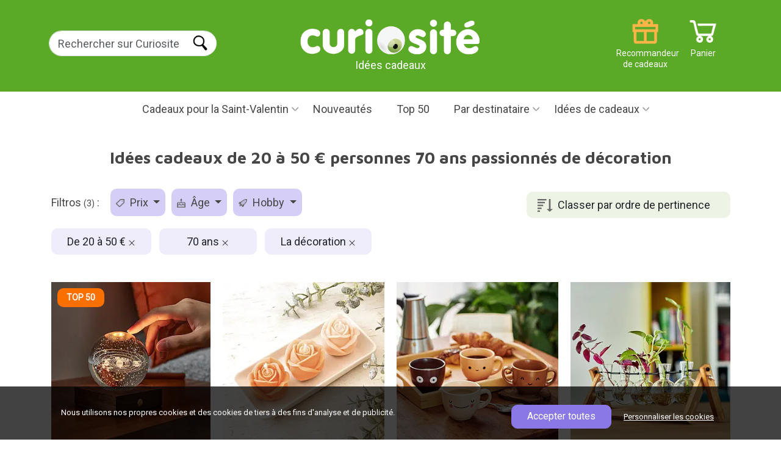

--- FILE ---
content_type: text/html; charset=UTF-8
request_url: https://www.curiosite.com/cadeaux/de-20-a-50/70-ans/la-decoration/
body_size: 15547
content:
<!-- Parse Time Pagina NO cacheada. Uri elements count: 3: 0.098s --><!DOCTYPE html>
<html lang="FR">
<head>
    <meta charset="utf-8">

        <!-- Google Tag Manager -->
    
    <script>(function(w,d,s,l,i){w[l]=w[l]||[];w[l].push({'gtm.start':
                new Date().getTime(),event:'gtm.js'});var f=d.getElementsByTagName(s)[0],
            j=d.createElement(s),dl=l!='dataLayer'?'&l='+l:'';j.async=true;j.src=
            'https://www.googletagmanager.com/gtm.js?id='+i+dl;f.parentNode.insertBefore(j,f);
        })(window,document,'script','dataLayer','GTM-K64KHX2P');</script>
    
    <!-- Fin: Google Tag Manager -->

    <!-- Metas -->
    
    <title>Idées cadeaux de 20 à 50 €  personnes  70 ans  passionnés de décoration</title>

    
    <meta name="description" content="11 idées cadeaux. Livraison dans les 24 heures. Idées cadeaux de 20 à 50 €  personnes  70 ans  passionnés de décoration" />
    <meta name="author" content="Curiosite" />
    <link rel="canonical" href="https://www.curiosite.com/cadeaux/de-20-a-50/70-ans/la-decoration/"/>
        <meta property="og:image" content="https://www.curiosite.com/img/auto_catalogo/wp303/36630_303px_q70.webp"/>
    <meta property="og:title" content="Idées cadeaux de 20 à 50 €  personnes  70 ans  passionnés de décoration" />
    <meta property="og:type" content="website" />
    <meta property="og:url" content="https://www.curiosite.com/cadeaux/de-20-a-50/70-ans/la-decoration/" />
    <meta property="og:description" content="11 idées cadeaux. Livraison dans les 24 heures. Idées cadeaux de 20 à 50 €  personnes  70 ans  passionnés de décoration" />

            <meta name="robots" content="index, follow">
    
    <meta http-equiv="Content-Type" content="text/html; charset=utf-8">
    <meta name="viewport" content="width=device-width, initial-scale=1">
    <meta name="apple-mobile-web-app-capable" content="yes" />
    <meta http-equiv="x-ua-compatible" content="ie=edge">
    <meta name="author" content="Curiosite" />
    <meta name="google-site-verification" content="SKWQF9AQjvUVKxEC9MtY6NgZZ4gsqb1IwXBSHi88TBE" />
    <meta name="google-site-verification" content="5qtS_OFZUJ-uBKaSFN7y00ncRcTSjS8XYYKVNam6gWk" />
    <meta name="google-site-verification" content="0ujK0LBr217BS_vPpa7sE0f3GmNCXQVgWadVYNfhIws" />

    <!-- Fuentes -->
    <link rel="preconnect" href="https://fonts.googleapis.com">
    <link rel="preconnect" href="https://fonts.gstatic.com" crossorigin>
    <link href="https://fonts.googleapis.com/css2?family=Roboto&display=swap" rel="stylesheet">
    <link rel="preload" href="https://fonts.googleapis.com/css2?family=Maven+Pro:wght@400..900&display=swap" as="style" onload="this.rel='stylesheet'">
    <!-- Fin: fuentes -->

    <!--Bootstrap-->
    <link href="https://cdn.jsdelivr.net/npm/bootstrap@5.3.3/dist/css/bootstrap.min.css" rel="stylesheet" integrity="sha384-QWTKZyjpPEjISv5WaRU9OFeRpok6YctnYmDr5pNlyT2bRjXh0JMhjY6hW+ALEwIH" crossorigin="anonymous">

    <!-- Mis estilos-->
    <link href="/assets2024/styles/styles.min.css?ver=21_ene_2025" rel="stylesheet">

    

</head>
<body 
    id="seogf-page"
>
            <!-- Google Tag Manager (noscript) -->
    
        <noscript><iframe src="https://www.googletagmanager.com/ns.html?id=GTM-K64KHX2P" height="0" width="0" style="display:none;visibility:hidden"></iframe></noscript>
    
     <!-- End Google Tag Manager (noscript) -->

    <header>
        <!-- Banner de campaña. Si no estamos en campaña muestra la barra morada de "Envío gratuíto a partir de -->
         
            <!-- Fin Banner de campaña. -->


        <!-- Barra superior verde -->
        <div id="main-header-var" class="green-bar d-flex justify-content-between align-items-center">
            <div class="container">
                <div class="row" id="search-form">
                    <!-- Buscador -->
                    <div class="col-2 col-lg-3 margin-t20 padding-l10 search g-0">
                        <!-- Botón para abrir el botón mobile -->
                        <img id="open-menu-mobile" class="d-block d-lg-none" src="/assets2024/images/header/menu_mobile.png" width="29" height="21" title="Menu mobile" alt = Menu déroulant loading="lazy">
                        <!-- Fin: Botón para abrir el botón mobile -->

                        <!-- Formulario de búsqueda para desktop -->
                        <div class="d-none d-lg-block">
                            <form class="form-inline form-search" method="get" action="/scripts/search/search_curiosite.php" >
                                <div class="form-group">
                                    <label for="example-search-input" class="d-none">Buscar en Curiosite</label>
                                    <input class="form-control border-end-0 border rounded-pill" id="input-buscar" type="search" name="frmText"  placeholder="Rechercher sur Curiosite" />
                                </div>
                                                                <input id="search-btn" class="rounded-pill ms-n5" type="submit" name="Input" value="Buscar" />
                                                            </form>
                        </div>
                    </div>
                    <!-- Fin: Formulario de búsqueda para desktop -->

                    <!-- Logotipo -->
                    <div class="col-7 col-lg-4 offset-lg-1 text-center g-0">
                        <a href="https://www.curiosite.com" title="Cadeaux originaux et gadgets">
                                                                                                                    <img id="logo" src="/assets2024/images/header/logo_curiosite_fr.png" class="img-fluid" width="472" height="91" alt="Cadeaux originaux et gadgets">
                        </a>
                        <div>Idées cadeaux</div>
                    </div>
                    <!-- Fin: Logotipo -->

                    <!-- Menú de iconos -->
                    <div class="col-3 col-lg-4 g-0">
                        <a href="https://www.curiosite.com/scripts/shopping/shoppingcart.php" title="Panier" class="icon icon_cart text-small text-white float-right margin-r10">Panier</a>

                        <div id="header-right" class="d-block d-lg-none float-right margin-r5">
                            <nav id="topnav">
                                <ul class="list-unstyled m-0">
                                    <li><a href="#" id="searchtoggl"><span class="icon icon-search-mobile">RECHERCHER</span></a></li>
                                </ul>
                            </nav>
                        </div>

                        <a href="/scripts/index/giftfinder.php" title="Recommandeur de cadeaux" class="icon icon_giftrecommender text-small text-white d-none d-lg-block float-right">Recommandeur de cadeaux</a>
                    </div>
                    <!-- Fin: Menú de iconos -->
                </div>
            </div>
        </div>
        <!-- Fin: Barra superior verde -->

        <!-- Barra de menú principal -->
        <div id="overlay" class="overlay"></div>
<div id="mainmenu-block">
    <div class="container">
        <div class="intro">
            <div class="close">Cerrar</div>
            <div class="logo">
                <a href="https://www.curiosite.com" title="Cadeaux originaux et gadgets">
                                                                                    <img id="logo" src="/assets2024/images/header/logo_curiosite_fr.png" class="img-fluid" width="472" height="91" alt="Cadeaux originaux et gadgets">
                </a>
            </div>
        </div>
        <ul id="main-menu">
            <!-- Menu campañas -->
            
            
                            <!-- Begin: San Valentín -->
                                <li class="dropdown">
                                            <a href="/cadeaux/saint-valentin/" id="menuValentinesDayCampaign"  class="dropdown-toggle bg-pink" title="Cadeaux pour la Saint-Valentin">Cadeaux pour la Saint-Valentin</a>
                    
                    <ul class="dropdown-menu" aria-labelledby="menuValentinesDayCampaign">
                                                    <li><a href="/cadeaux/saint-valentin/" title="Cadeaux pour la Saint-Valentin">Cadeaux pour la Saint-Valentin</a></li>
                            <li><a href="/cadeaux/saint-valentin/femmes/" title="Cadeaux de Saint-Valentin pour elle">Cadeaux de Saint-Valentin pour elle</a></li>
                            <li><a href="/cadeaux/saint-valentin/hommes/" title="Cadeaux de Saint-Valentin pour lui">Cadeaux de Saint-Valentin pour lui</a></li>
                            <li><a href="/cadeaux/ma-copine/" title="Pour votre petite amie">Pour votre petite amie</a></li>
                            <li><a href="/cadeaux/mon-copain/" title="Pour votre petit ami">Pour votre petit ami</a></li>
                            <li><a href="/cadeaux/saint-valentin/romantiques/" title="Cadeaux romantiques pour la Saint-Valentin">Cadeaux romantiques pour la Saint-Valentin</a></li>
                            <li><a href="/cadeaux/mon-ex/"  title="Cadeaux pour votre ex">Cadeaux pour votre ex</a></li>
                            <li><a href="/cadeaux/saint-valentin/originaux/" title="Idées cadeaux pour la Saint-Valentin">Idées cadeaux pour la Saint-Valentin</a></li>
                                            </ul>
                </li>
                <!-- End: San Valentín -->
            
                        
                        
                        
                                                                                                
                        
            
                        <!-- Fin: Menú "Campañas" -->

            <!-- Inicio: Amigo invisible -->
                        <!-- Fin: Amigo invisible -->



            <!--Menu "Novedades"-->
            <li>
                                    <a href="/catalogue-complet/actualites.html" title="Nouveautés">Nouveautés</a>
                            </li>
            <!--Fin: Menu "Novedades"-->

            <!--Menú "TOP50"-->
            <li>
                                    <a href="/catalogue-complet/top-50.html" title="Top 50">Top 50</a>
                            </li>
            <!--Fin: Menu "TOP50"-->

            <!-- Inicio: Categorías populares -->
            <li class="custom-dropdown d-block d-sm-none">
                <a href="#" id="menuPopularCategories" class="dropdown-toggle" title="Catégories populaires">Catégories populaires</a>
                <ul class="dropdown-menu" aria-labelledby="menuPopularCategories">
                                            <li><a href="/cadeaux/originaux/" title="Idées cadeaux">Idées cadeaux</a></li>
                        <li><a href="/cadeaux/hommes/" title="Pour les hommes">Pour les hommes</a></li>
                        <li><a href="/cadeaux/femmes/" title="Pour les femmes">Pour les femmes</a></li>
                        <li><a href="/cadeaux/mon-copain/" title="Pour mon copain">Pour mon copain</a></li>
                        <li><a href="/cadeaux/ma-copine/" title="Pour ma copine">Pour ma copine</a></li>
                        <li><a href="/cadeaux/meres/" title="Cadeaux pour les mamans">Cadeaux pour les mamans</a></li>
                        <li><a href="/cadeaux/parents/" title="Cadeaux pour les papas">Cadeaux pour les papas</a></li>
                        <li><a href="/cadeaux/pas-chers-20/" title="Cadeaux pas chers">Cadeaux pas chers</a></li>
                        <li><a href="/cadeaux/adolescents/" title="Pour les adolescents">Pour les adolescents</a></li>
                                    </ul>
            </li>
            <!-- Fin: Categorías populares -->


            <!-- Inicio: Días especiales -->
            <li class="custom-dropdown d-block d-sm-none">
                <a href="#" id="menuSpecialDays" class="dropdown-toggle" title="Occasions spéciales">Occasions spéciales</a>
                <ul class="dropdown-menu" aria-labelledby="menuSpecialDays">
                                                        <li><a href="/cadeaux/pere-noel-invisible/" title="Père Noël secret">Père Noël secret</a></li>
                                <li><a href="/cadeaux/anniversaire/" title="Anniversaire">Anniversaire</a></li>
                                <li><a href="/cadeaux/bapteme/" title="Baptême">Baptême</a></li>
                                <li><a href="/cadeaux/mariage/" title="Mariage">Mariage</a></li>
                                <li><a href="/cadeaux/communion/" title="Communions">Communions</a></li>
                                <li><a href="/cadeaux/anniversaires/" title="Cadeaux d'anniversaire">Cadeaux d'anniversaire</a></li>
                                <li><a href="/cadeaux/fete-des-meres/" title="Fête des mères">Fête des mères</a></li>
                                <li><a href="/cadeaux/fierte-lgbt/" title="Journée LGBT / Gay Pride">Journée LGBT / Gay Pride</a></li>
                                <li><a href="/cadeaux/fete-des-peres/" title="Fête des pères">Fête des pères</a></li>
                                <li><a href="/cadeaux/halloween/" title="Halloween">Halloween</a></li>
                                <li><a href="/cadeaux/noel/" title="Noël">Noël</a></li>
                                <li><a href="/cadeaux/rois/" title="Épiphanie">Épiphanie</a></li>
                                <li><a href="/cadeaux/saint-valentin/" title="Saint Valentin">Saint Valentin</a></li>
                                <li><a href="/cadeaux/ete/" title="Été">Été</a></li>

                        
                </ul>
            </li>
            <!-- Fin: Días especiales -->




            <!--Menu "Por destinatario"-->
            <li class="dropdown">
                <a href="#" id="menuRecipient" class="dropdown-toggle" title="Par destinataire">Par destinataire</a>
                <ul class="dropdown-menu" aria-labelledby="menuRecipient">
                                            <li><a href="/cadeaux/femmes/" title="Cadeaux pour femmes">Cadeaux pour femmes</a></li>
                        <li><a href="/cadeaux/hommes/" title="Cadeaux pour hommes">Cadeaux pour hommes</a></li>
                        <li><a href="/cadeaux/mon-copain/" title="Cadeaux pour mon copain">Cadeaux pour mon copain</a></li>
                        <li><a href="/cadeaux/ma-copine/" title="Cadeaux pour ma copine">Cadeaux pour ma copine</a></li>
                        <li><a href="/cadeaux/petites-filles/" title="Cadeaux pour petites filles">Cadeaux pour petites filles</a></li>
                        <li><a href="/cadeaux/petits-garcons/" title="Cadeaux pour petits garçons">Cadeaux pour petits garçons</a></li>
                        <li><a href="/cadeaux/filles/" title="Pour les filles">Pour les filles</a></li>
                        <li><a href="/cadeaux/garcons/" title="Pour les garçons">Pour les garçons</a></li>
                        <li><a href="/cadeaux/meres/" title="Cadeaux pour les mamans">Cadeaux pour les mamans</a></li>
                        <li><a href="/cadeaux/parents/" title="Cadeaux pour les papas">Cadeaux pour les papas</a></li>
                        <li><a href="/cadeaux/adolescents/" title="Pour les adolescents">Pour les adolescents</a></li>
                        <li><a href="/cadeaux/grands-parents/" title="Pour les grands-parents">Pour les grands-parents</a></li>
                        <li><a href="/cadeaux/amies/" title="Pour les amies">Pour les amies</a></li>
                        <li><a href="/cadeaux/amis/" title="Pour les amis">Pour les amis</a></li>
                        <li><a href="/cadeaux/" title="+ Tous les destinataires">+ Tous les destinataires</a></li>
                                    </ul>
            </li>
            <!--Fin: Menu "Por destinatario"-->


                <!-- Inicio "Por edad" -->
                <li class="custom-dropdown d-block d-sm-none">
                        <a href="#" id="menuAge" class="dropdown-toggle" title="Par âge">Par âge</a>
                        <ul class="dropdown-menu" aria-labelledby="menuAge">
                                                                        <li><a href="/cadeaux/10-a-12-ans/" title="10 à 12 ans">10 à 12 ans</a></li>
                                        <li><a href="/cadeaux/13-a-15-ans/" title="13 à 15 ans">13 à 15 ans</a></li>
                                        <li><a href="/cadeaux/16-a-17-ans/" title="16 à 17 ans">16 à 17 ans</a></li>
                                        <li><a href="/cadeaux/18-ans/" title="18 ans">18 ans</a></li>
                                        <li><a href="/cadeaux/20-ans/" title="20 ans">20 ans</a></li>
                                        <li><a href="/cadeaux/30-ans/" title="30 ans">30 ans</a></li>
                                        <li><a href="/cadeaux/40-ans/" title="40 ans">40 ans</a></li>
                                        <li><a href="/cadeaux/50-ans/" title="50 ans">50 ans</a></li>
                                        <li><a href="/cadeaux/60-ans/" title="60 ans">60 ans</a></li>
                                        <li><a href="/cadeaux/70-ans/" title="70 ans">70 ans</a></li>
                                        <li><a href="/cadeaux/80-ans/" title="80 ans">80 ans</a></li>
                                                        </ul>
                </li>
                <!-- Fin "Por edad" -->


                <!-- Inicio "Por afición" -->
                <li class="custom-dropdown d-block d-sm-none">
                        <a href="#" id="menuHobby" class="dropdown-toggle" title="Par hobby">Par hobby</a>
                        <ul class="dropdown-menu" aria-labelledby="menuHobby">
                                                                        <li> <a href="/cadeaux/accros-au-travail/">Accros au travail</a></li>
                                        <li> <a href="/cadeaux/creatifs/">Créatifs</a></li>
                                        <li> <a href="/cadeaux/coquetterie/">Prendre soin de soi</a></li>
                                        <li> <a href="/cadeaux/sportifs/">Passionnés de sport</a></li>
                                        <li> <a href="/cadeaux/dormir/">Sommeil</a></li>
                                        <li> <a href="/cadeaux/bricoleur/">Le bricolage</a></li>
                                        <li> <a href="/cadeaux/le-cafe/">Le café</a></li>
                                        <li> <a href="/cadeaux/le-camping/">En plein air</a></li>
                                        <li> <a href="/cadeaux/le-portable/">Le téléphone portable</a></li>
                                        <li> <a href="/cadeaux/le-the/">Le thé</a></li>
                                        <li> <a href="/cadeaux/le-vin/">Le vin</a></li>
                                        <li> <a href="/cadeaux/frileux/">Frileux</a></li>
                                        <li> <a href="/cadeaux/fetards/">Fêtards</a></li>
                                        <li> <a href="/cadeaux/le-barbecue/">Le barbecue</a></li>
                                        <li> <a href="/cadeaux/le-velo/">Le vélo</a></li>
                                        <li> <a href="/cadeaux/la-biere/">La bière</a></li>
                                        <li> <a href="/cadeaux/la-cuisine/">La cuisine</a></li>
                                        <li> <a href="/cadeaux/la-decoration/">La décoration</a></li>
                                        <li> <a href="/cadeaux/la-photographie/">La photographie</a></li>
                                        <li> <a href="/cadeaux/la-mode/">La mode</a></li>
                                        <li> <a href="/cadeaux/la-musique/">La musique</a></li>
                                        <li> <a href="/cadeaux/la-plage/">La plage</a></li>
                                        <li> <a href="/cadeaux/les-plantes/">Les plantes</a></li>
                                        <li> <a href="/cadeaux/lire/">Lire</a></li>
                                        <li> <a href="/cadeaux/le-retro/">Le style rétro</a></li>
                                        <li> <a href="/cadeaux/les-gadgets/">Les gadgets</a></li>
                                        <li> <a href="/cadeaux/les-chats/">Les chiens</a></li>
                                        <li> <a href="/cadeaux/star-wars/">Star Wars</a></li>
                                        <li> <a href="/cadeaux/a-de-tout/">A déjà de tout</a></li>
                                        <li> <a href="/cadeaux/voyager/">Voyager</a></li>
                                                        </ul>
                </li>
                <!-- Fin "Por afición" -->
                <!-- Inicio "Tipo de regalo" -->
                <li class="custom-dropdown d-block d-sm-none">
                        <a href="#" id="menuType" class="dropdown-toggle" title="Type de cadeau">Type de cadeau</a>
                        <ul class="dropdown-menu" aria-labelledby="menuType">
                                                                        <li><a href="/cadeaux/jolis/" title="Jolis">Jolis</a></li>
                                        <li><a href="/cadeaux/curieux/" title="Curieux">Curieux</a></li>
                                        <li><a href="/cadeaux/rigolos/" title="Amusants">Amusants</a></li>
                                        <li><a href="/cadeaux/ecologiques/" title="Écologiques">Écologiques</a></li>
                                        <li><a href="/cadeaux/educatifs/" title="Éducatifs">Éducatifs</a></li>
                                        <li><a href="/cadeaux/erotiques/" title="Érotiques">Érotiques</a></li>
                                        <li><a href="/cadeaux/geek/" title="Freakies">Freakies</a></li>
                                        <li><a href="/cadeaux/originaux/" title="Originaux">Originaux</a></li>
                                        <li><a href="/cadeaux/personnalises/" title="Personnalisés">Personnalisés</a></li>
                                        <li><a href="/cadeaux/pratiques/" title="Pratiques">Pratiques</a></li>
                                        <li><a href="/cadeaux/romantiques/" title="Romantiques">Romantiques</a></li>
                                        <li><a href="/cadeaux/surprenants/" title="Surprenants">Surprenants</a></li>
                                        <li><a href="/cadeaux/technologiques/" title="Technologiques">Technologiques</a></li>
                                                        </ul>
                </li>
                <!-- Fin "Tipo de regalo" -->


                <!-- Menu "Regalos originales"-->
            <li class="dropdown">
                <a href="#" id="menuOriginalGitfts" class="dropdown-toggle" title="Idées de cadeaux">Idées de cadeaux</a>
                <ul class="dropdown-menu" aria-labelledby="menuOriginalGitfts">
                                            <li class="dropdown-sub">
                            <a href="https://www.curiosite.com/maison-et-decoration.html"  class="dropdown-sub-toggle" title="Maison et décoration">Maison et décoration</a>
                            <ul class="dropdown-menu-sub">
                                                                    <li>
                                        <a href="https://www.curiosite.com/maison-et-decoration/decoration.html" title="Décoration">Décoration</a>
                                    </li>
                                                                    <li>
                                        <a href="https://www.curiosite.com/maison-et-decoration/decoration-de-la-cuisine.html" title="Décoration cuisine">Décoration cuisine</a>
                                    </li>
                                                                    <li>
                                        <a href="https://www.curiosite.com/maison-et-decoration/mugs-originaux.html" title="Tasses originales">Tasses originales</a>
                                    </li>
                                                                    <li>
                                        <a href="https://www.curiosite.com/maison-et-decoration/eclairage-et-lampes.html" title="Éclairage et lampes">Éclairage et lampes</a>
                                    </li>
                                                                    <li>
                                        <a href="https://www.curiosite.com/maison-et-decoration/plantes-dinterieur.html" title="Plantes d’intérieur">Plantes d’intérieur</a>
                                    </li>
                                                                    <li>
                                        <a href="https://www.curiosite.com/maison-et-decoration/ustensiles-de-cuisine.html" title="Ustensiles de cuisine">Ustensiles de cuisine</a>
                                    </li>
                                                                    <li>
                                        <a href="https://www.curiosite.com/maison-et-decoration/coussins-originaux.html" title="Coussins originaux">Coussins originaux</a>
                                    </li>
                                                                    <li>
                                        <a href="https://www.curiosite.com/maison-et-decoration/pots-de-fleurs-originaux.html" title="Jardinières originales">Jardinières originales</a>
                                    </li>
                                                                    <li>
                                        <a href="https://www.curiosite.com/maison-et-decoration/vie-saine.html" title="Une vie saine">Une vie saine</a>
                                    </li>
                                                                    <li>
                                        <a href="https://www.curiosite.com/maison-et-decoration/accessoires-de-salle-de-bains.html" title="Accessoires de salle de bains">Accessoires de salle de bains</a>
                                    </li>
                                                                    <li>
                                        <a href="https://www.curiosite.com/maison-et-decoration/seaux-a-cocktail-et-a-glace-originaux.html" title="Cocktails et bacs à glaçons originaux">Cocktails et bacs à glaçons originaux</a>
                                    </li>
                                                                    <li>
                                        <a href="https://www.curiosite.com/maison-et-decoration/accessoires-pour-le-vin.html" title="Accessoires vin">Accessoires vin</a>
                                    </li>
                                                                    <li>
                                        <a href="https://www.curiosite.com/maison-et-decoration/paillassons-originaux.html" title="Paillassons originaux">Paillassons originaux</a>
                                    </li>
                                                                    <li>
                                        <a href="https://www.curiosite.com/maison-et-decoration/petits-appareils-menagers.html" title="Petits appareils ménagers">Petits appareils ménagers</a>
                                    </li>
                                                                    <li>
                                        <a href="https://www.curiosite.com/maison-et-decoration/reveils.html" title="Réveils">Réveils</a>
                                    </li>
                                                                    <li>
                                        <a href="https://www.curiosite.com/maison-et-decoration/tirelires-originales.html" title="Tirelires originales">Tirelires originales</a>
                                    </li>
                                                            </ul>
                        </li>
                                            <li class="dropdown-sub">
                            <a href="https://www.curiosite.com/gadgets.html"  class="dropdown-sub-toggle" title="Gadgets">Gadgets</a>
                            <ul class="dropdown-menu-sub">
                                                                    <li>
                                        <a href="https://www.curiosite.com/gadgets/accessoires-pour-smartphones.html" title="Accessoires pour smartphone">Accessoires pour smartphone</a>
                                    </li>
                                                                    <li>
                                        <a href="https://www.curiosite.com/gadgets/hautparleurs-portables.html" title="Haut-parleurs portables">Haut-parleurs portables</a>
                                    </li>
                                                                    <li>
                                        <a href="https://www.curiosite.com/gadgets/musique-et-gadgets-audio.html" title="Gadgets musicaux et audio">Gadgets musicaux et audio</a>
                                    </li>
                                                                    <li>
                                        <a href="https://www.curiosite.com/gadgets/projecteurs-et-eclairages.html" title="Projecteurs et éclairage">Projecteurs et éclairage</a>
                                    </li>
                                                                    <li>
                                        <a href="https://www.curiosite.com/gadgets/kickstarter.html" title="Kickstarter">Kickstarter</a>
                                    </li>
                                                            </ul>
                        </li>
                                            <li class="dropdown-sub">
                            <a href="https://www.curiosite.com/jouets.html"  class="dropdown-sub-toggle" title="Jouets">Jouets</a>
                            <ul class="dropdown-menu-sub">
                                                                    <li>
                                        <a href="https://www.curiosite.com/jouets/faitesle-vousmeme.html" title="Faites-le vous-même.">Faites-le vous-même.</a>
                                    </li>
                                                                    <li>
                                        <a href="https://www.curiosite.com/jouets/jeux-de-societe.html" title="Jeux de société">Jeux de société</a>
                                    </li>
                                                                    <li>
                                        <a href="https://www.curiosite.com/jouets/peluches-originales.html" title="Peluches originales">Peluches originales</a>
                                    </li>
                                                                    <li>
                                        <a href="https://www.curiosite.com/jouets/jouets-de-createurs.html" title="Toys design">Toys design</a>
                                    </li>
                                                                    <li>
                                        <a href="https://www.curiosite.com/jouets/boites-devasion.html" title="Coffrets Escape Room">Coffrets Escape Room</a>
                                    </li>
                                                                    <li>
                                        <a href="https://www.curiosite.com/jouets/jouets-educatifs.html" title="Jouets éducatifs">Jouets éducatifs</a>
                                    </li>
                                                                    <li>
                                        <a href="https://www.curiosite.com/jouets/action-et-plein-air.html" title="Action et plein air">Action et plein air</a>
                                    </li>
                                                                    <li>
                                        <a href="https://www.curiosite.com/jouets/antistress.html" title="Anti-stress">Anti-stress</a>
                                    </li>
                                                            </ul>
                        </li>
                                            <li class="dropdown-sub">
                            <a href="https://www.curiosite.com/cadeaux-romantiques.html"  class="dropdown-sub-toggle" title="Cadeaux romantiques">Cadeaux romantiques</a>
                            <ul class="dropdown-menu-sub">
                                                            </ul>
                        </li>
                                            <li class="dropdown-sub">
                            <a href="https://www.curiosite.com/livres.html"  class="dropdown-sub-toggle" title="Livres">Livres</a>
                            <ul class="dropdown-menu-sub">
                                                            </ul>
                        </li>
                                            <li class="dropdown-sub">
                            <a href="https://www.curiosite.com/cadeaux-de-bureau.html"  class="dropdown-sub-toggle" title="Cadeaux de bureau">Cadeaux de bureau</a>
                            <ul class="dropdown-menu-sub">
                                                                    <li>
                                        <a href="https://www.curiosite.com/cadeaux-de-bureau/bureau-detudes.html" title="Bureau design">Bureau design</a>
                                    </li>
                                                                    <li>
                                        <a href="https://www.curiosite.com/cadeaux-de-bureau/teletravail.html" title="Télétravail">Télétravail</a>
                                    </li>
                                                                    <li>
                                        <a href="https://www.curiosite.com/cadeaux-de-bureau/jouets-et-gadgets-de-bureau.html" title="Jouets et gadgets de bureau">Jouets et gadgets de bureau</a>
                                    </li>
                                                            </ul>
                        </li>
                                            <li class="dropdown-sub">
                            <a href="https://www.curiosite.com/photographie.html"  class="dropdown-sub-toggle" title="Photographie">Photographie</a>
                            <ul class="dropdown-menu-sub">
                                                                    <li>
                                        <a href="https://www.curiosite.com/photographie/lomographie.html" title="Lomographie">Lomographie</a>
                                    </li>
                                                            </ul>
                        </li>
                                            <li class="dropdown-sub">
                            <a href="https://www.curiosite.com/parti.html"  class="dropdown-sub-toggle" title="Fiesta">Fiesta</a>
                            <ul class="dropdown-menu-sub">
                                                            </ul>
                        </li>
                                    </ul>
            </li>
            <!--Fin: Menu "Regalos originales-->

            <!-- Menu "Opción por defecto si no hay campaña activa"-->
                        <!-- Fin: Menu "Opción por defecto si no hay campaña activa"-->

            <!-- Menu "Outlet" (sólo para ES)-->
                        <!-- Fin: Menu "Outlet" (sólo para ES)-->
        </ul>
    </div>
</div>
<!-- Fin: Barra de menú principal -->        <!-- Fin: Barra de menú principal -->
    </header>

    <!-- Contenido -->
    <div class="main-content">
        
    <!-- Bloque "Intro (título y descripción de la landing)"-->
    <div id="intro" class="clearfix margin-b35 text-center">
        <div class="container">
            <h1 class="block-title margin-b30">Idées cadeaux de 20 à 50 €  personnes  70 ans  passionnés de décoration</h1>
                    </div>
    </div>
    <!-- Fin: Bloque "Intro (título y descripción de la landing)"-->

    <!-- Bloque "Landings seo_Gf relacionadas" -->
    
    <!-- Fin: Bloque "Landings seo_Gf relacionadas" -->

    
    



    <!-- Bloque "Productos" -->
    <div id="listproducts-block" class="productlist-block ">
    <div class="container">
                                            <div class="margin-b35">
                                            <!--Ordenación (Opcional. Se configura mediante un atributo del bloque)-->
                        <div id="order" class="float-right margin-t5" >
                            <button class="btn bg-green-light" type="button" id="dropdownButton" attr-language="FR">
                                                                                                    
                                                                            Classer par ordre de pertinence
                                                                                                        
                                                                                                        
                                                                                                        
                                                                                                        
                                                                                                        
                                                                                                        
                                                                                                        
                                                                                                </button>
                            <ul class="dropdownOptions">
                                                                                                                                                                                <li><a class="item" href="/cadeaux/de-20-a-50/70-ans/la-decoration/sales/" title="Meilleures ventes">Meilleures ventes</a></li>
                                                                                                                                                <li><a class="item" href="/cadeaux/de-20-a-50/70-ans/la-decoration/date/" title="Date d’apparition">Date d’apparition</a></li>
                                                                                                                                                <li><a class="item" href="/cadeaux/de-20-a-50/70-ans/la-decoration/favorite/" title="Les coups de cœur des clients">Les coups de cœur des clients</a></li>
                                                                                                                                                <li><a class="item" href="/cadeaux/de-20-a-50/70-ans/la-decoration/pricelth/" title="Prix (le moins cher en premier)">Prix (le moins cher en premier)</a></li>
                                                                                                                                                <li><a class="item" href="/cadeaux/de-20-a-50/70-ans/la-decoration/pricehtl/" title="Prix (le plus cher en premier)">Prix (le plus cher en premier)</a></li>
                                                                                                                                                <li><a class="item" href="/cadeaux/de-20-a-50/70-ans/la-decoration/abcde/" title="Ordre alphabétique (A...Z)">Ordre alphabétique (A...Z)</a></li>
                                                                                                                                                <li><a class="item" href="/cadeaux/de-20-a-50/70-ans/la-decoration/edcba/" title="Ordre alphabétique (Z...A)">Ordre alphabétique (Z...A)</a></li>
                                                                                                </ul>

                        </div>
                        <!--Fin: Ordenación-->
                    
                                            <div id="filters-block" class="float-left margin-b20">
                            <nav id="filters-menu" class="navbar navbar-expand-lg float-left p-0">
                                <span class="navbar-brand">Filtros <small>(3)</small> :</span>
                                <button class="navbar-toggler" type="button" data-bs-toggle="collapse" data-bs-target="#filters-menu-container" aria-controls="filters" aria-expanded="false" aria-label="Toggle navigation">
                                    Filtres <small>(3)</small>
                                </button>
                                <div class="collapse navbar-collapse" id="filters-menu-container">
                                    <div id="filters-menu-container-content">
                                        <div id="filters-intro" class="d-block d-lg-none padding-b20 margin-b10">
                                            <strong>Filtres <small>(3)</small></strong>
                                            <a id="filter-menu-close" href="#" title="Fermer">Fermer</a>
                                        </div>
                                        <ul class="navbar-nav  list-inline" id="filters-types">
                                                                                                                                                                                                
                                                <li class="nav-item dropdown selected">
                                                    <a class="nav-link dropdown-toggle" href="#" id="navbarDropdown2" role="button" data-bs-toggle="dropdown" aria-expanded="false" title="Filtre precio">
                                                        <img src="/assets2024/images/list/icon_price_filter.png" alt="Filtre precio" width="14" height="15" loading="lazy" class="d-inline-block align-text-top margin-r5" style="margin-top:4px;">
                                                        Prix
                                                    </a>
                                                    <ul class="dropdown-menu filter-options" aria-labelledby="navbarDropdown2" >
                                                        <li><a class="dropdown-item checked " href="/cadeaux/70-ans/la-decoration/" title="De 20 à 50 €">De 20 à 50 €</a></li>
                                                    </ul>
                                                </li>
                                                                                                                                                                                                
                                                <li class="nav-item dropdown selected">
                                                    <a class="nav-link dropdown-toggle" href="#" id="navbarDropdown2" role="button" data-bs-toggle="dropdown" aria-expanded="false" title="Filtre edad">
                                                        <img src="/assets2024/images/list/icon_age_filter.png" alt="Filtre edad" width="14" height="15" loading="lazy" class="d-inline-block align-text-top margin-r5" style="margin-top:4px;">
                                                        Âge
                                                    </a>
                                                    <ul class="dropdown-menu filter-options" aria-labelledby="navbarDropdown2" >
                                                        <li><a class="dropdown-item checked " href="/cadeaux/de-20-a-50/la-decoration/" title="70 ans">70 ans</a></li>
                                                    </ul>
                                                </li>
                                                                                                                                                                                                
                                                <li class="nav-item dropdown selected">
                                                    <a class="nav-link dropdown-toggle" href="#" id="navbarDropdown2" role="button" data-bs-toggle="dropdown" aria-expanded="false" title="Filtre afición">
                                                        <img src="/assets2024/images/list/icon_hobby_filter.png" alt="Filtre afición" width="14" height="15" loading="lazy" class="d-inline-block align-text-top margin-r5" style="margin-top:4px;">
                                                        Hobby
                                                    </a>
                                                    <ul class="dropdown-menu filter-options" aria-labelledby="navbarDropdown2" >
                                                        <li><a class="dropdown-item checked " href="/cadeaux/de-20-a-50/70-ans/" title="La décoration">La décoration</a></li>
                                                    </ul>
                                                </li>
                                                                                    </ul>
                                    </div>
                                </div>
                            </nav>
                            <!--Fin: Filtros -->
                        </div>
                    
                                            <!-- Bloque de los filtros seleccionados (sólo es visible en desktop) (Opcional. Se configura mediante un atributo del bloque) -->
                        <div id="remove-filter-block" class="clearfix d-none d-lg-block">
                            <ul class="list-unstyled list-inline mb-0">
                                                                    <li class="list-inline-item">
                                        <a href="/cadeaux/70-ans/la-decoration/" class="btn bg-purple-light delete-filter" title="De 20 à 50 €">De 20 à 50 € </a>
                                    </li>
                                                                    <li class="list-inline-item">
                                        <a href="/cadeaux/de-20-a-50/la-decoration/" class="btn bg-purple-light delete-filter" title="70 ans">70 ans </a>
                                    </li>
                                                                    <li class="list-inline-item">
                                        <a href="/cadeaux/de-20-a-50/70-ans/" class="btn bg-purple-light delete-filter" title="La décoration">La décoration </a>
                                    </li>
                                                            </ul>
                        </div>
                        <!-- Fin: Bloque de los filtros seleccionados -->
                                    </div>
            

            <!-- Listado de productos -->
            <div class="row product-list">
                                    <div class="col-6 col-lg-3 item">
                        <a href="https://www.curiosite.com/produit/boule-de-cristal-avec-lumiere.html" title="Boule de cristal avec lumière">
                            <div class="image-container">
                                <img src="https://www.curiosite.com/img/auto_catalogo/wp303/36630_303px_q70.webp" width="303" height="303" class="img-fluid" alt="Boule de cristal avec lumière">
                                                                    <div class="text-container">
                                        <small class="overlay-text top50">Top 50</small>
                                    </div>
                                                            </div>


                            
                            
                            <h3 class="title d-block d-md-none">Boule de cristal avec lumière</h3>

                            <div class="price-rating-container clearfix">
                                <div class="price">
                                                                                                                    <div class="price">49,00€</div>
                                                                    </div>

                                                                    <div class="stars col d-flex justify-content-end align-items-center">
                                        <meta content="5" />
                                        <img class="star pr-1" src="/assets2024/images/product/estrellas5.png" width="259" height="64" alt="Étoiles">
                                    </div>
                                                            </div>

                            
                            <h3 class="title d-none d-md-block">Boule de cristal avec lumière</h3>
                        </a>

                        
                                            </div>
                                    <div class="col-6 col-lg-3 item">
                        <a href="https://www.curiosite.com/produit/kit-de-fabrication-de-bougies-fleuries.html" title="Kit de fabrication de bougies fleuries">
                            <div class="image-container">
                                <img src="https://www.curiosite.com/img/auto_catalogo/wp303/41829_303px_q70.webp" width="303" height="303" class="img-fluid" alt="Kit de fabrication de bougies fleuries">
                                                            </div>


                            
                            
                            <h3 class="title d-block d-md-none">Kit de fabrication de bougies fleuries</h3>

                            <div class="price-rating-container clearfix">
                                <div class="price">
                                                                                                                    <div class="price">35,45€</div>
                                                                    </div>

                                                            </div>

                            
                            <h3 class="title d-none d-md-block">Kit de fabrication de bougies fleuries</h3>
                        </a>

                        
                                            </div>
                                    <div class="col-6 col-lg-3 item">
                        <a href="https://www.curiosite.com/produit/coffee-colors-set-de-4-tasses-a-cafe.html" title="Coffee Colors : set de 4 tasses à café">
                            <div class="image-container">
                                <img src="https://www.curiosite.com/img/auto_catalogo/wp303/40868_303px_q70.webp" width="303" height="303" class="img-fluid" alt="Coffee Colors : set de 4 tasses à café">
                                                            </div>


                            
                            
                            <h3 class="title d-block d-md-none">Coffee Colors : set de 4 tasses à café</h3>

                            <div class="price-rating-container clearfix">
                                <div class="price">
                                                                                                                    <div class="price">29,95€</div>
                                                                    </div>

                                                            </div>

                            
                            <h3 class="title d-none d-md-block">Coffee Colors : set de 4 tasses à café</h3>
                        </a>

                        
                                            </div>
                                    <div class="col-6 col-lg-3 item">
                        <a href="https://www.curiosite.com/produit/hydra-station-de-multiplication-pour-5-plantes.html" title="Hydra : station de multiplication pour 5 plantes">
                            <div class="image-container">
                                <img src="https://www.curiosite.com/img/auto_catalogo/wp303/39912_303px_q70.webp" width="303" height="303" class="img-fluid" alt="Hydra : station de multiplication pour 5 plantes">
                                                            </div>


                            
                            
                            <h3 class="title d-block d-md-none">Hydra : station de multiplication pour 5 plantes</h3>

                            <div class="price-rating-container clearfix">
                                <div class="price">
                                                                                                                    <div class="price">28,45€</div>
                                                                    </div>

                                                                    <div class="stars col d-flex justify-content-end align-items-center">
                                        <meta content="4" />
                                        <img class="star pr-1" src="/assets2024/images/product/estrellas4.png" width="259" height="64" alt="Étoiles">
                                    </div>
                                                            </div>

                            
                            <h3 class="title d-none d-md-block">Hydra : station de multiplication pour 5 plantes</h3>
                        </a>

                        
                                            </div>
                                    <div class="col-6 col-lg-3 item">
                        <a href="https://www.curiosite.com/produit/kit-kintsugi-pour-reparer-les-ceramiques-cassees-avec-de-lor.html" title="Kit Kintsugi pour réparer les céramiques cassées avec de l'or">
                            <div class="image-container">
                                <img src="https://www.curiosite.com/img/auto_catalogo/wp303/39396_303px_q70.webp" width="303" height="303" class="img-fluid" alt="Kit Kintsugi pour réparer les céramiques cassées avec de l'or">
                                                            </div>


                            
                            
                            <h3 class="title d-block d-md-none">Kit Kintsugi pour réparer les céramiques cassées avec de l'or</h3>

                            <div class="price-rating-container clearfix">
                                <div class="price">
                                                                                                                    <div class="price">29,99€</div>
                                                                    </div>

                                                                    <div class="stars col d-flex justify-content-end align-items-center">
                                        <meta content="3" />
                                        <img class="star pr-1" src="/assets2024/images/product/estrellas3.png" width="259" height="64" alt="Étoiles">
                                    </div>
                                                            </div>

                            
                            <h3 class="title d-none d-md-block">Kit Kintsugi pour réparer les céramiques cassées avec de l'or</h3>
                        </a>

                        
                                            </div>
                                    <div class="col-6 col-lg-3 item">
                        <a href="https://www.curiosite.com/produit/hydra-station-de-triple-propagation.html" title="Hydra : Station de triple propagation">
                            <div class="image-container">
                                <img src="https://www.curiosite.com/img/auto_catalogo/wp303/36029_303px_q70.webp" width="303" height="303" class="img-fluid" alt="Hydra : Station de triple propagation">
                                                            </div>


                            
                            
                            <h3 class="title d-block d-md-none">Hydra : Station de triple propagation</h3>

                            <div class="price-rating-container clearfix">
                                <div class="price">
                                                                                                                    <div class="price">24,85€</div>
                                                                    </div>

                                                                    <div class="stars col d-flex justify-content-end align-items-center">
                                        <meta content="5" />
                                        <img class="star pr-1" src="/assets2024/images/product/estrellas5.png" width="259" height="64" alt="Étoiles">
                                    </div>
                                                            </div>

                            
                            <h3 class="title d-none d-md-block">Hydra : Station de triple propagation</h3>
                        </a>

                        
                                            </div>
                                    <div class="col-6 col-lg-3 item">
                        <a href="https://www.curiosite.com/produit/kit-duo-kintsugi-pour-reparer-les-ceramiques-cassees-avec-de-lor-et-de-largent.html" title="Kit duo Kintsugi pour réparer les céramiques cassées avec de l'or et de l'argent">
                            <div class="image-container">
                                <img src="https://www.curiosite.com/img/auto_catalogo/wp303/39746_303px_q70.webp" width="303" height="303" class="img-fluid" alt="Kit duo Kintsugi pour réparer les céramiques cassées avec de l'or et de l'argent">
                                                            </div>


                            
                            
                            <h3 class="title d-block d-md-none">Kit duo Kintsugi pour réparer les céramiques cassées avec de l'or et de l'argent</h3>

                            <div class="price-rating-container clearfix">
                                <div class="price">
                                                                                                                    <div class="price">32,99€</div>
                                                                    </div>

                                                            </div>

                            
                            <h3 class="title d-none d-md-block">Kit duo Kintsugi pour réparer les céramiques cassées avec de l'or et de l'argent</h3>
                        </a>

                        
                                            </div>
                                    <div class="col-6 col-lg-3 item">
                        <a href="https://www.curiosite.com/produit/arrosoir-en-forme-delephant.html" title="Arrosoir en forme d'éléphant">
                            <div class="image-container">
                                <img src="https://www.curiosite.com/img/auto_catalogo/wp303/39021_303px_q70.webp" width="303" height="303" class="img-fluid" alt="Arrosoir en forme d'éléphant">
                                                            </div>


                            
                            
                            <h3 class="title d-block d-md-none">Arrosoir en forme d'éléphant</h3>

                            <div class="price-rating-container clearfix">
                                <div class="price">
                                                                                                                    <div class="price">24,99€</div>
                                                                    </div>

                                                                    <div class="stars col d-flex justify-content-end align-items-center">
                                        <meta content="5" />
                                        <img class="star pr-1" src="/assets2024/images/product/estrellas5.png" width="259" height="64" alt="Étoiles">
                                    </div>
                                                            </div>

                            
                            <h3 class="title d-none d-md-block">Arrosoir en forme d'éléphant</h3>
                        </a>

                        
                                            </div>
                                    <div class="col-6 col-lg-3 item">
                        <a href="https://www.curiosite.com/produit/kit-pour-creer-un-mini-jardin-dans-un-cadre-en-bois.html" title="Kit pour créer un mini jardin dans un cadre en bois">
                            <div class="image-container">
                                <img src="https://www.curiosite.com/img/auto_catalogo/wp303/37922_303px_q70.webp" width="303" height="303" class="img-fluid" alt="Kit pour créer un mini jardin dans un cadre en bois">
                                                            </div>


                            
                            
                            <h3 class="title d-block d-md-none">Kit pour créer un mini jardin dans un cadre en bois</h3>

                            <div class="price-rating-container clearfix">
                                <div class="price">
                                                                                                                    <div class="price">31,90€</div>
                                                                    </div>

                                                                    <div class="stars col d-flex justify-content-end align-items-center">
                                        <meta content="1" />
                                        <img class="star pr-1" src="/assets2024/images/product/estrellas1.png" width="259" height="64" alt="Étoiles">
                                    </div>
                                                            </div>

                            
                            <h3 class="title d-none d-md-block">Kit pour créer un mini jardin dans un cadre en bois</h3>
                        </a>

                        
                                            </div>
                                    <div class="col-6 col-lg-3 item">
                        <a href="https://www.curiosite.com/produit/provetta-station-de-multiplication-des-plantes-avec-5-tubes-a-essai.html" title="Provetta : station de multiplication des plantes avec 5 tubes à essai">
                            <div class="image-container">
                                <img src="https://www.curiosite.com/img/auto_catalogo/wp303/39929_303px_q70.webp" width="303" height="303" class="img-fluid" alt="Provetta : station de multiplication des plantes avec 5 tubes à essai">
                                                            </div>


                            
                            
                            <h3 class="title d-block d-md-none">Provetta : station de multiplication des plantes avec 5 tubes à essai</h3>

                            <div class="price-rating-container clearfix">
                                <div class="price">
                                                                                                                    <div class="price">22,45€</div>
                                                                    </div>

                                                            </div>

                            
                            <h3 class="title d-none d-md-block">Provetta : station de multiplication des plantes avec 5 tubes à essai</h3>
                        </a>

                        
                                            </div>
                                    <div class="col-6 col-lg-3 item">
                        <a href="https://www.curiosite.com/produit/arrosoir-original-en-forme-de-tortue.html" title="Arrosoir original en forme de tortue">
                            <div class="image-container">
                                <img src="https://www.curiosite.com/img/auto_catalogo/wp303/40281_303px_q70.webp" width="303" height="303" class="img-fluid" alt="Arrosoir original en forme de tortue">
                                                            </div>


                            
                            
                            <h3 class="title d-block d-md-none">Arrosoir original en forme de tortue</h3>

                            <div class="price-rating-container clearfix">
                                <div class="price">
                                                                                                                    <div class="price">29,99€</div>
                                                                    </div>

                                                                    <div class="stars col d-flex justify-content-end align-items-center">
                                        <meta content="4" />
                                        <img class="star pr-1" src="/assets2024/images/product/estrellas4.png" width="259" height="64" alt="Étoiles">
                                    </div>
                                                            </div>

                            
                            <h3 class="title d-none d-md-block">Arrosoir original en forme de tortue</h3>
                        </a>

                        
                                            </div>
                            </div>
            <!-- Fin: Listado de productos -->


                            <!--  Paginador (Opcional. Se configura mediante un atributo del bloque)-->
                                    <div id="paginator" class="row text-center margin-t20 margin-b35 py-3">
                        <p class="mb-0">Affichage 1-11 de 11 produits</p>
                    </div>
                                <!--Fin: Paginador-->
            
                        </div>
</div>


    <!-- Fin: Bloque "Productos" -->

   <!-- Bloque "Categorías relacionadas" -->
    
    <!-- Fin: Bloque "Categorías relacionadas" -->

    

        
    <!-- Bloque: "Newsletter" -->
     <div id="newsletter-block" class="bg-green-light padding-y40">
    <div class="container">
        <div class="block-title d-lg-none">Profitez de nos offres et de nos nouvelles</div>

        <div class="row">
            <div class="col-4 col-md-2 offset-md-1">
                <picture>
                    <source srcset="/assets2024/images/footer/newsletter_image_d.png" media="(min-width: 768px)" width="218" height="268" sizes="(min-width: 768px) 100vw">
                    <img src="/assets2024/images/footer/newsletter_image_m.png" class="img-fluid float-right" width="334" height="659" loading="lazy" alt="Bulletin d'information" sizes="100vw">
                </picture>
            </div>
            <div class="col-8 col-md-7">
                <div class="block-title d-none d-lg-block">Profitez de nos offres et de nos nouvelles</div>
                <form id="form-subscribe" action="/scripts/subscribe/subscribe.php" name="suscripcion" method="post" class="">
                    <div class="row">
                        <div class="col-12 col-lg-9">
                            <div class="form-group mb-3">
                                <input id="tu-email" class="form-control" type="text" name="email" placeholder="Saisissez votre adresse e-mail">
                            </div>
                            <div class="form-check mb-3">
                                <label class="form-check-label" for="subscriptionterms" >J’autorise le traitement de mes données pour pouvoir recevoir des offres de produits et des informations qui peuvent m’intéresser.</label>

                                <input class="form-check-input" type="checkbox" name="subscriptionterms" id="subscriptionterms">
                            </div>
                        </div>
                        <div class="col-12 col-lg-3">
                            <input type="submit" name="submit" class="btn bg-purple text-white"  value="S'ABONNER" id="submit-news-m"/>
                        </div>
                    </div>
                </form>
            </div>
            <div class="col-12 col-lg-10 offset-lg-1 mt-3">
                <small id="subscribeLegacyText">Responsable du fichier : Curiosite (marque déposée de Milimetrado Diseño y Producción Multimedia S.L.). Finalité : envoi d'information sur les commandes, les produits ou les services. Légitimation : consentement.Destinataires : aucune donnée ne sera communiquée à des tiers. Droits : accès, rectification et suppression des données, ainsi que d'autres droits, comme indiqué dans les informations complémentaires.Des informations détaillées supplémentaires sont disponibles dans notre <a class="text-decoration-underline" href="https://www.curiosite.com/aide/politique-de-confidentialite-et-de-protection-des-donnees.html" target="_blank">Politique de confidentialité et de protection des données</a></small>
            </div>
        </div>
    </div>
</div>    <!-- Fin: Bloque "Newsletter" -->

    </div>

    <!-- Bloque: Footer -->
    <footer>
        <!-- Bloque "Texto claim footer" -->
        <div id="claim-block" class="text-white border-bottom text-center padding-y30">
    <div class="container">
        <div class="block-title">Donner, c'est donner sans rien recevoir en retour.</div>
    </div>
</div>        <!-- Fin: Bloque "Texto claim footer" -->

        <!-- Bloque "Menú del footer" -->
        <div id="footermenu-block" class="text-white border-bottom padding-y30">
    <div class="container">
        <div class="row">
            <div class="col-12 col-lg-4">
                <div class="block-title d-none d-lg-block">Aide</div>
                <button type="button" class="btn-as-h2 d-lg-none" data-bs-toggle="collapse" data-bs-target="#help">Aide</button>
                <div id="help" class="collapse">
                    <ul class="nav flex-column list-group ">
                        <li class="nav-item mb-2"><a href="https://www.curiosite.com/aide/frais-dexpedition.html" class="nav-link p-0" title="Frais d'envoi">Frais d'envoi</a></li>
                        <li class="nav-item mb-2"><a href="https://www.curiosite.com/aide/comment-acheter.html" class="nav-link p-0" title="Comment acheter ?">Comment acheter ?</a></li>
                        <li class="nav-item mb-2"><a href="https://www.curiosite.com/aide/modes-de-paiement.html" class="nav-link p-0" title="Modes de règlement">Modes de règlement</a></li>
                        <li class="nav-item mb-2"><a href="https://www.curiosite.com/aide/coupon-de-reduction-actif-chez-curiosite.html" class="nav-link p-0" title="Coupons de réduction actifs">Coupons de réduction actifs</a></li>
                                                <li class="nav-item mb-2"><a href="https://www.curiosite.com/aide/politique-de-retour.html" class="nav-link p-0" title="Politique de retours">Politique de retours</a></li>
                        <li class="nav-item mb-2"><a href="https://www.curiosite.com/aide/curiosite-votre-boutique-de-cadeaux-a-madrid.html" class="nav-link p-0" title="Visitez notre boutique à Madrid">Visitez notre boutique à Madrid</a></li>
                        <li class="nav-item mb-2"><a href="/blog/" class="nav-link p-0" title="Blog Curiosite">Blog Curiosite</a></li>
                    </ul>
                </div>
            </div>

            <div class="col-12 col-lg-4">
                <div class="block-title d-none d-lg-block">Informations légales</div>
                <button class="btn-as-h2  d-lg-none" type="button" data-bs-toggle="collapse" data-bs-target="#legal" aria-expanded="false" aria-controls="lista">Informations légales</button>
                <div id="legal" class="collapse">
                    <ul class="nav flex-column list-group">
                        <li class="nav-item mb-2"><a href="https://www.curiosite.com/aide/qui-sommesnous.html" class="nav-link p-0">Qui sommes-nous ?</a></li>
                        <li class="nav-item mb-2"><a href="https://www.curiosite.com/aide/politique-de-confidentialite-et-de-protection-des-donnees.html" class="nav-link p-0">Protection des données</a></li>
                        <li class="nav-item mb-2"><a href="https://www.curiosite.com/aide/securite.html" class="nav-link p-0">Sécurité</a></li>
                        <li class="nav-item mb-2"><a href="https://www.curiosite.com/aide/conditions-dutilisation.html" class="nav-link p-0">Conditions de souscription</a></li>
                        <li class="nav-item mb-2"><a href="https://www.curiosite.com/aide/politique-de-cookies-de-curiosite.html" class="nav-link p-0">Politique relative aux cookies</a></li>
                    </ul>
                </div>
            </div>

            <div id="rrss" class="col-12 col-lg-4">
                <div class="block-title">Suivez-nous sur</div>
                <ul class="list-unstyled d-flex">
                    <li><a href="https://www.facebook.com/curiosite.es" target="_blank" title="Facebook"><img src="/assets2024/images/footer/icon_facebook.png" class="img-fluid img-rrss" width="74" height="74" loading="lazy" alt="Facebook"></a></li>
                    <li class="ms-3"><a href="https://www.instagram.com/curiosite.es/" target="_blank" title="Instagram"><img src="/assets2024/images/footer/icon_instagram.png" class="img-fluid img-rrss" width="74" height="74" loading="lazy" alt="Instagram"></a></li>
                    <li class="ms-3"><a href="https://www.tiktok.com/@curiosite.es#" target="_blank" title="Tik Tok"><img src="/assets2024/images/footer/icon_tiktok.png" class="img-fluid img-rrss" width="74" height="74" loading="lazy" alt="Tik Tok"></a></li>
                    <li class="ms-3"><a href="https://www.pinterest.es/curiositepin/" target="_blank" title="Pinterest"><img src="/assets2024/images/footer/icon_pinterest.png" class="img-fluid img-rrss" width="74" height="74" loading="lazy" alt="Pinterest"></a></li>
                </ul>

                <div class="block-title mt-4"><a class="text-white nav-link" href="/scripts/support/open.php" rel="nofollow">Contact et service clientèle</a></div>
                                <a class="text-white nav-link" href="/scripts/support/open.php" rel="nofollow"><img class="email" src="/assets2024/images/footer/icon_mail.png" width="24" height="20" alt="Envoyez-nous vos questions">Écrivez-nous maintenant</a>
            </div>
        </div>
    </div>
</div>        <!-- Fin: Bloque "Menú del footer" -->

                    <!-- Bloque "Traducción de la URL a internacional" -->
            <div id="internationalurls-block" class="text-white border-bottom padding-y30">
    <div class="container">
        <div class="row">
                                                <div class="col-12 col-lg-2">
                        <a href="https://www.curiosite.com/cadeaux/de-20-a-50/70-ans/la-decoration/" title="Curiosité FR">
                            <img src="/assets2024/images/footer/flag_france.jpg" width="30" height="20" loading="lazy" alt="Curiosité FR" class="mr-1">
                            <strong>Curiosité FR</strong>
                            <p>Idées cadeaux de 20 à 50 €  personnes  70 ans  passionnées de décoration</p>
                        </a>
                    </div>
                                                                <div class="col-12 col-lg-2">
                        <a href="https://www.curiosite.de/geschenke/zwischen-20-und-50/70-jahrige/dekoration/" title="Curiosite DE">
                            <img src="/assets2024/images/footer/flag_germany.jpg" width="30" height="20" loading="lazy" alt="Curiosite DE" class="mr-1">
                            <strong>Curiosite DE</strong>
                            <p>Geschenke zwischen 20 und 50 € für 70-jährige  für Dekorationsfans</p>
                        </a>
                    </div>
                                                                <div class="col-12 col-lg-2">
                        <a href="https://www.curiosite.it/regali/da-20-a-50/70-anni/l-arredamento/" title="Curiosite IT">
                            <img src="/assets2024/images/footer/flag_italy.jpg" width="30" height="20" loading="lazy" alt="Curiosite IT" class="mr-1">
                            <strong>Curiosite IT</strong>
                            <p>Regali da 20 a 50 €  persone  70 anni  appassionate di arredamento</p>
                        </a>
                    </div>
                                                                <div class="col-12 col-lg-2">
                        <a href="https://www.curiosite.at/geschenke/zwischen-20-und-50/70-jahrige/dekoration/" title="Curiosite AT">
                            <img src="/assets2024/images/footer/flag_austria.jpg" width="30" height="20" loading="lazy" alt="Curiosite AT" class="mr-1">
                            <strong>Curiosite AT</strong>
                            <p>Geschenke zwischen 20 und 50 € für 70-jährige  für Dekorationsfans</p>
                        </a>
                    </div>
                                                                <div class="col-12 col-lg-2">
                        <a href="https://www.curiosite.pt/presentes/entre-20-e-50/70-anos/a-decoracao/" title="Curiosite PT">
                            <img src="/assets2024/images/footer/flag_portugal.jpg" width="30" height="20" loading="lazy" alt="Curiosite PT" class="mr-1">
                            <strong>Curiosite PT</strong>
                            <p>Prendas entre 20 e 50 €  pessoas  70 anos  quem gosta de decoração</p>
                        </a>
                    </div>
                                                                <div class="col-12 col-lg-2">
                        <a href="https://www.curiosite.es/regalos/entre-20-y-50-euros/70-anos/decoracion/" title="Curiosite ES">
                            <img src="/assets2024/images/footer/flag_spain.jpg" width="30" height="20" loading="lazy" alt="Curiosite ES" class="mr-1">
                            <strong>Curiosite ES</strong>
                            <p>Regalos de entre 20 y 50 € para personas de 70 años para aficionadas a la decoración</p>
                        </a>
                    </div>
                                    </div>
    </div>
</div>            <!-- Fin: Bloque "Traducción de la URL a internacional" -->
        
        <!-- Bloque "Texto copyright" -->
        <div id="copyright-block"class="bg-white padding-y30">
    <div class="container">
        <small>&copy; 2008-2026
            Curiosite. Idées cadeaux et gadgets. Curiosite est une production de Milimetrado diseño y producción multimedia S.L..
            Inscrite au Registre du commerce et des sociétés de Madrid le 7 septembre 2006. Tome : 23.137. Livre : 0. Feuillet : 10. Section : 8. Page : M-414659 CIF : B84800341 C/ Corredera Alta de San Pablo 28 Madrid
        </small>
        <div class="d-flex justify-content-center">
            <img src="/assets2024/images/footer/payment_methods.png" width="674" height="74" class="img-fluid" loading="lazy" alt="Modes de paiement acceptés">
        </div>
    </div>
</div>        <!-- Fin: Bloque "Texto copyright" -->
    </footer>
    <!-- Fin: Bloque "Footer" -->

    <script src="https://code.jquery.com/jquery-3.5.1.min.js"></script>
<script src="https://cdn.jsdelivr.net/npm/@popperjs/core@2.9.2/dist/umd/popper.min.js"></script>
<script src="https://cdn.jsdelivr.net/npm/bootstrap@5.3.3/dist/js/bootstrap.bundle.min.js" integrity="sha384-YvpcrYf0tY3lHB60NNkmXc5s9fDVZLESaAA55NDzOxhy9GkcIdslK1eN7N6jIeHz" crossorigin="anonymous"></script>


<script src="https://cdn.jsdelivr.net/npm/jquery-validation@1.17.0/dist/jquery.validate.min.js"></script>
    
        <script src="https://cdn.jsdelivr.net/npm/jquery-validation@1.17.0/dist/localization/messages_fr.min.js"></script>
    
<script src="https://ajax.googleapis.com/ajax/libs/jqueryui/1.12.1/jquery-ui.min.js"></script>

<script type="text/javascript" src="/assets2024/js/main.js?ver=29sep2022"></script>




    <!--Doofinder-->
<script>
    var doofinder_script ='//cdn.doofinder.com/media/js/doofinder-classic.7.latest.min.js';
        (function(d,t){var f=d.createElement(t),s=d.getElementsByTagName(t)[0];f.async=1;
            f.src=('https:'==location.protocol?'https:':'http:')+doofinder_script;
            f.setAttribute('charset','utf-8');
            s.parentNode.insertBefore(f,s)}(document,'script'));

    var dfClassicLayers = [{
       "hashid": "8e6b08a7631d4d1f8358214963c226a4",
        "zone": "eu1",
        "display": {
            "lang": "FR",
            "align": "center"
        },
        "queryInput": "#input-buscar, #header-right",
        "mobile": {
            "display": {
                "initialSearch": "cadeaux",
                "templateVars": {
                    "images": {
                        header: 'https://www.curiosite.com/assets2024/images/header/logo_curiosite_fr.png',
                    }
                }
            }
        }
    }];
</script>
<!--/Doofinder-->




<script>
    $(document).ready(function() {
        // Configurar el validador, por defecto
        $.validator.setDefaults({
            onfocusout: false,
            errorClass: "form-control-feedback",
            errorElement: 'div',
            highlight: function (element, errorClass, validClass) {
                $(element).addClass("form-control-danger").removeClass("form-control-success");
                $(element).parents(".form-group").addClass("has-danger").removeClass("has-success");
            },
            unhighlight: function (element, errorClass, validClass) {
                $(element).addClass("form-control-success").removeClass("form-control-danger");
                $(element).parents(".form-group").addClass("has-success").removeClass("has-danger");
            },
            submitHandler: function(form) {
                $("button[type='submit']")
                    .html("Procesando...")
                    .attr('disabled', 'disabled');
                    form.submit();
            }
        });
        // Fin: Configurar el validador, por defecto


        /*Inicio - código para funciones de menú*/
        $(document).ready(function() {
            function handleDesktopHover() {
                if ($(window).width() > 991) {
                    // Hover en escritorio
                    $('.dropdown').hover(
                        function() {
                            var $dropdownMenu = $(this).find('.dropdown-menu');
                            $dropdownMenu.stop(true, true).show();
                            $(this).addClass("show");
                        },
                        function() {
                            var $dropdownMenu = $(this).find('.dropdown-menu');
                            $dropdownMenu.stop(true, true).hide();
                            $(this).removeClass("show");
                        }
                    );

                    $('.dropdown-menu-sub').parent().hover(
                        function() {
                            var $submenu = $(this).find('.dropdown-menu-sub');
                            $submenu.stop(true, true).show();
                            $(this).addClass("show");
                        },
                        function() {
                            var $submenu = $(this).find('.dropdown-menu-sub');
                            $submenu.stop(true, true).hide();
                            $(this).removeClass("show");
                        }
                    );
                }
            }

            function handleMobileClick() {
                if ($(window).width() <= 991) {
                    // Click en móvil para desplegar menú y submenús
                    $('.dropdown-toggle').off('click').on('click', function(e) {
                        e.preventDefault();

                        const $dropdownMenu = $(this).siblings('.dropdown-menu');
                        const $parentLi = $(this).parent();

                        if ($parentLi.hasClass('show')) {
                            $dropdownMenu.hide();
                            $parentLi.removeClass('show');
                        } else {
                            $('.dropdown-menu').hide();
                            $('.dropdown').removeClass('show');

                            $dropdownMenu.show();
                            $parentLi.addClass('show');
                        }
                    });

                    $('.dropdown-sub-toggle').off('click').on('click', function(e) {
                        e.preventDefault();

                        const $subMenu = $(this).siblings('.dropdown-menu-sub');
                        const $parentSub = $(this).parent();

                        if ($parentSub.hasClass('show')) {
                            $subMenu.hide();
                            $parentSub.removeClass('show');
                        } else {
                            $parentSub.siblings().find('.dropdown-menu-sub').hide();
                            $parentSub.siblings().removeClass('show');

                            $subMenu.show();
                            $parentSub.addClass('show');
                        }
                    });
                }
            }

            // Inicialización al cargar la página
            handleDesktopHover();
            handleMobileClick();

            // Actualización de eventos al redimensionar la ventana
            $(window).resize(function() {
                handleDesktopHover();
                handleMobileClick();
            });

            // Scripts para abrir/cerrar menú móvil
            $('#mainmenu-block .intro .close, #overlay').click(function() {
                $('#mainmenu-block').hide();
                $('#overlay').hide();
                $('body').css('overflow','auto');
            });

            $('#open-menu-mobile').click(function() {
                $('#mainmenu-block').show();
                $('#overlay').show();
                $('body').css('overflow','hidden');
            });

            // Añadir efecto de fondo gris temporal solo al elemento li clicado
            $('li').click(function(event) {
                event.stopPropagation(); // Evita que el evento afecte a padres o hijos
                $(this).css('background-color', '#e7e7e7');
                setTimeout(() => {
                    $(this).css('background-color', '');
                }, 100); // Tiempo en milisegundos
            });
        });
        /*Fin - código para menú*/

    });

    $(document).ready(function() {
        const $mainMenu = $('#mainmenu-block #main-menu');
        const $mainMenuBlock = $('#mainmenu-block');
        const $overlay = $('#overlay'); // Asegúrate de tener el overlay definido en tu HTML

        // Mostrar el menú y el overlay
        function openMenu() {
            $mainMenuBlock.show(); // Mostrar el menú
            $overlay.show(); // Mostrar el overlay
            $('body').addClass('no-scroll'); // Desactivar el scroll en el body
        }

        // Cerrar el menú y el overlay
        function closeMenu() {
            $mainMenuBlock.hide(); // Ocultar el menú
            $overlay.hide(); // Ocultar el overlay
            $('body').removeClass('no-scroll'); // Activar el scroll en el body
        }

        // Agregar evento al botón de cerrar
        $('.close').on('click', closeMenu);

        // Agregar evento al overlay para cerrar el menú al hacer clic
        $overlay.on('click', closeMenu);

        // Aquí puedes agregar el evento que abre el menú, por ejemplo:
        $('#menu-toggle').on('click', openMenu); // Suponiendo que hay un botón para abrir el menú
    });


    // Validación Newsletter
    $('#form-subscribe').validate({
        lang: 'es',
        errorLabelContainer: "#privacy-validate",
        rules: {
            email: {
                required: true,
                email: true
            },
            subscriptionterms: {
                required: true
            }
        },
        messages: {
            email: {
                required: "Por favor añade un email.",
                email: "El formato del email es inválido."
            },
            subscriptionterms: {
                required: "Por favor acepta la cláusula de privacidad."
            }
        }
    });
    // Fin: Validación Newsletter

</script>



<!-- JS search bar -->
<script type="text/javascript">
    $(function() {
        var $searchlink = $('#searchtoggl i');
        var $searchbar = $('#searchbar');

        $('#topnav ul li a').on('click', function(e) {
            e.preventDefault();

            if ($(this).attr('id') == 'searchtoggl') {
                $("#dfclassic").removeAttr("hidden").attr("visible");
            }
        });
    });
</script>
<!-- Fin JS search bar -->



    
        <!--COOKIES CONSENT-->
        <script src="/assets2024/components/cookiesconsentjs-main/src/cookiesconsent.min.js"></script>
      
      
<script>

    const cc = CookiesConsentJS({
        //path : window.location.pathname,
        path: "/",
        expirationDays : 365,
        buttons : [ "accept", "settings"],
        content : {
            
            message : "Nous utilisons nos propres cookies et des cookies de tiers à des fins d'analyse et de publicité.",
            align : "left",
            btnAccept : "Accepter toutes",
            btnSettings : "Personnaliser les cookies",
            btnSettingsSelectAll: "Tout sélectionner",
            btnSettingsAccept: "Accepter et sauvegarder",
            
        },
        position : "bottom",
        cookies : {
            cookies_optional : {
                name : "consentcookies_optionals",
                
                description : "<h2>Cookies publicitaires</h2><ul><li>Cookies de tiers à des fins d'analyse.</li><li>Afficher les campagnes personnalisées sur d'autres sites web.</li></ul>",
                
                checked : true,
                disabled : false,
            },
            cookies_mandatories : {
                name : "consentcookies_mandatories",
                
                description : "<h2>Cookies fonctionnels (ne peuvent être désactivés)</h2><ul><li>Ils sont nécessaires pour naviguer sur ce site et utiliser ses fonctionnalités.</li><li>Stocker vos préférences telles que la langue et la devise.</li><li>Personnaliser l'expérience en fonc",
                checked : true,
                disabled : true,
                
            },
        },
    });

</script>
      
        <script src="/assets2024/js/curiositecookies.js"></script>
        <!--END COOKIES CONSENT-->
    


    
    
<script>
    // Función para cortar el botón de ordenación cuando estamos en mobile
    function updateButtonText() {
        if ($(window).width() < 991) {
            $isoLangCode =  $('#order button').attr('attr-language');
            switch ($isoLangCode) {
                case 'ES':
                    $('#order button').text('Ordenar'); // Texto corto
                    break;
                case 'PT':
                    $('#order button').text('Ordem'); // Texto corto
                    break;
                case 'DE':
                    $('#order button').text('Bestellung'); // Texto corto
                    break;
                case 'IT':
                    $('#order button').text('Ordine'); // Texto corto
                    break;
                case 'FR':
                    $('#order button').text('Trier'); // Texto corto
                    break;
                default:
                    $('#order button').text('Ordenar'); // Texto corto
            }
        }

    }

    $(document).ready(function() {
        //Función para cortar el botón de ordenación cuando estamos en mobile
        updateButtonText();

        $('#filter-menu-close').on( "click", function(e) {
            e.stopPropagation();
            e.preventDefault();

            //$('#filters-menu-container').css('display','none');
            $('#filters-menu button').click();
        });

        //Función para abrir la ordenación en desktop.
        $('#order').on( "mouseenter", function(e)  {
            if ($(window).width() > 991) {
                $('#order').addClass('show');
            }
        });

        //Función para cerrar la ordenación en desktop.
        $('#order').on( "mouseleave", function(e)  {
            if ($(window).width() > 991) {
                $('#order').removeClass('show');
            }
        });

        //Función para abrir/cerrar la ordenación en mobile.
        $('#order').on( "click", function(e) {
            if ($('#order').hasClass('show')==true) {
                $('#order').removeClass('show');
            } else if ($('#order').hasClass('show')==false) {
                $('#order').addClass('show');
            }
        });
    });
</script>

            <!-- REMARKETING GOOGLE: category tag -->
    
        <script type="text/javascript">
            var google_tag_params = {
                ecomm_pagetype: 'category'
            };
        </script>
        <script type="text/javascript">
            /* <![CDATA[ */
            var google_conversion_id = 1040118505;
            var google_custom_params = window.google_tag_params;
            var google_remarketing_only = true;
            /* ]]> */
        </script>
        <script type="text/javascript" src="//www.googleadservices.com/pagead/conversion.js">
        </script>
        <noscript>
            <div style="display:inline;">
                <img height="1" width="1" style="border-style:none;" alt="" src="//googleads.g.doubleclick.net/pagead/viewthroughconversion/1040118505/?value=0&amp;guid=ON&amp;script=0"/>
            </div>
        </noscript>
    
    <!-- END REMARKETING GOOGLE: category tag  -->


        
    <!-- Nuevas etiquetas Webgains Mayo 2019 -->
    <script>
       (function(w,e,b,g,a,i,n,s){w['ITCLKOBJ']=a;w[a]=w[a]||function(){(w[a].q=w[a].q||[]).push(arguments)},w[a].l=1*new Date();i=e.createElement(b),n=e.getElementsByTagName(b)[0];i.async=1;i.src=g;n.parentNode.insertBefore(i,n)})(window,document,'script','https://analytics.webgains.io/clk.min.js','ITCLKQ');
       ITCLKQ('set', 'internal.api', true);
       ITCLKQ('set', 'internal.cookie', true);
       ITCLKQ('click');
    </script>
    <!-- Fin: Nuevas etiquetas Webgains Mayo 2019 -->

    
</body>
</html>

